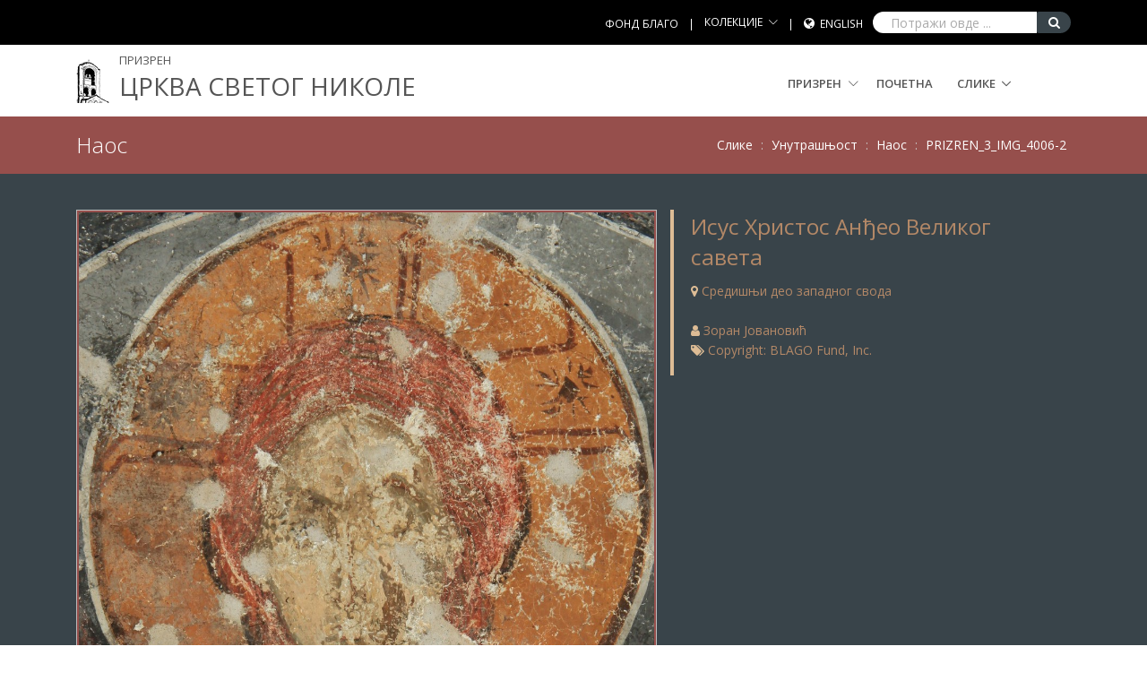

--- FILE ---
content_type: text/html; charset=UTF-8
request_url: https://www.blagofund.org/Archives/Prizren/sr/StNicholas/Pictures/Interior/Naos/PRIZREN_3_IMG_4006-2.html
body_size: 36550
content:
<!DOCTYPE html>
<html lang="en">
<head>
    <title>Prizren : Наос: Исус Христос Анђео Великог савета</title>

    <!-- Meta -->
    <meta charset="utf-8">
    <meta name="viewport" content="width=device-width, initial-scale=1.0">
    <meta name="description" content="">
    <meta name="author" content="">

    <!-- Favicon -->
    <link rel="shortcut icon" href="/Archives/images/favicon.ico">

    <!-- Web Fonts -->
    <link rel='stylesheet' type='text/css' href='//fonts.googleapis.com/css?family=Open+Sans:400,300,600%7CRoboto:300,700%7CRaleway:400,500,800&amp;subset=cyrillic,latin'>

    <!-- CSS Global Compulsory -->
    <link rel="stylesheet" href="/Archives/template/unify-2.6.1/assets/vendor/bootstrap/bootstrap.min.css">

    <!-- CSS Implementing Plugins -->
    <link rel="stylesheet" href="/Archives/template/unify-2.6.1/assets/vendor/icon-awesome/css/font-awesome.min.css">
    <link rel="stylesheet" href="/Archives/template/unify-2.6.1/assets/vendor/icon-line/css/simple-line-icons.css">
    <link rel="stylesheet" href="/Archives/template/unify-2.6.1/assets/vendor/icon-etlinefont/style.css">
    <link rel="stylesheet" href="/Archives/template/unify-2.6.1/assets/vendor/icon-line-pro/style.css">
    <link rel="stylesheet" href="/Archives/template/unify-2.6.1/assets/vendor/icon-hs/style.css">
    <link rel="stylesheet" href="/Archives/template/unify-2.6.1/assets/vendor/slick-carousel/slick/slick.css">
    <link rel="stylesheet" href="/Archives/template/unify-2.6.1/assets/vendor/slick-carousel/slick/slick-theme.css">
    <link rel="stylesheet" href="/Archives/template/unify-2.6.1/assets/vendor/dzsparallaxer/dzsparallaxer.css">
    <link rel="stylesheet" href="/Archives/template/unify-2.6.1/assets/vendor/dzsparallaxer/dzsscroller/scroller.css">
    <link rel="stylesheet" href="/Archives/template/unify-2.6.1/assets/vendor/dzsparallaxer/advancedscroller/plugin.css">
    <link rel="stylesheet" href="/Archives/template/unify-2.6.1/assets/vendor/animate.css">
    <link rel="stylesheet" href="/Archives/template/unify-2.6.1/assets/vendor/hs-megamenu/src/hs.megamenu.css">
    <link rel="stylesheet" href="/Archives/template/unify-2.6.1/assets/vendor/hamburgers/hamburgers.min.css">
    <link rel="stylesheet" href="/Archives/template/unify-2.6.1/assets/vendor/fancybox/jquery.fancybox.min.css">

    <!-- CSS Unify -->
    <link rel="stylesheet" href="/Archives/template/unify-2.6.1/assets/css/unify.css">


    <!-- CSS Customization -->
    <link rel="stylesheet" href="/Archives/template/unify-2.6.1/assets/css/custom.css">
    <link rel="stylesheet" href="/Archives/Prizren/include/custom-color.css">    <!-- Google Analytics -->
    <script async src="https://www.googletagmanager.com/gtag/js?id=UA-103233956-1"></script>
    <script>
      window.dataLayer = window.dataLayer || [];
      function gtag(){dataLayer.push(arguments);}
      gtag('js', new Date());
      gtag('config', 'UA-103233956-1');
    </script>
</head>

<body>
  <!-- Header -->    
    <header id="js-header" class="u-header u-header--toggle-section u-header--change-appearance" data-header-fix-moment="300">
            <!-- Top Bar -->
      <div class="u-header__section u-header__section--hidden u-header__section--dark g-bg-black g-py-13">
        <div class="container">
          <div class="row flex-column flex-md-row align-items-center justify-content-between text-uppercase g-color-white g-font-size-12 g-mx-minus-15">
            <!-- Responsive Toggle Button -->
            <button class="g-hidden-md-up d-block btn btn-xs u-btn-primary g-brd-white g-bg-black g-line-height-1 mx-auto" type="button" aria-controls="dropdown-megamenu" aria-expanded="false" aria-label="Toggle navigation" data-toggle="collapse" data-target="#dropdown-megamenu">
              <span class="hamburger hamburger--slider">
            <span class="hamburger-box">
              <span class="hamburger-inner g-bg-white"></span>
              </span>
              </span>
            </button>
            <!-- End Responsive Toggle Button -->

            <div class="col-auto g-px-15">
	    </div>
            <div class="col-auto g-px-15">
              <ul id="dropdown-megamenu" class="d-md-block collapse list-inline g-line-height-1 g-mx-minus-4 mb-0">
                <li class="d-block d-md-inline-block g-mx-4"><a class="g-color-white g-color-primary--hover"
                  href="/sr/">
                  ФОНД БЛАГО</a>
                </li>
                <li class="d-block g-hidden-md-down d-md-inline-block g-mx-4">|</li>
                <li class="hs-has-sub-menu d-block d-md-inline-block g-pos-rel g-mx-4">
                  <a href="/Archives/sr/" 
                     id="dropdown-invoker-3" class="g-color-white g-color-primary--hover g-text-underline--none--hover"
                     aria-haspopup="true" aria-expanded="false" aria-controls="dropdown-3">
                     КОЛЕКЦИЈЕ</a>
                  <ul id="dropdown-3" class="hs-sub-menu list-unstyled g-bg-gray-dark-v1 g-py-10 g-px-20 g-mt-13"
                      aria-labelledby="dropdown-invoker-3">
                    <li class="hs-has-sub-menu g-py-10">
                      <a href="#" id="dropdown-invoker-4" class="d-block g-text-underline--none--hover g-color-white 
                         g-color-primary--hover" aria-haspopup="true" aria-expanded="false" aria-controls="dropdown-4">
                         КОСОВО И МЕТОХИЈА</a>
                      <ul id="dropdown-4" class="hs-sub-menu list-unstyled g-bg-gray-dark-v1 g-py-10 g-px-20" aria-labelledby="dropdown-invoker-4">
			       <li class="g-py-10">
         <a href="https://www.blagofund.org/Archives/Prizren/sr/"
	    class="d-block g-text-underline--none--hover g-color-white g-color-primary--hover">
            Цркве Призрена</a>
       </li>

       <li class="g-py-10">
         <a href="https://www.blagofund.org/Archives/Decani/sr/"
	    class="d-block g-text-underline--none--hover g-color-white g-color-primary--hover">
            Манастир Дечани</a>
       </li>

       <li class="g-py-10">
         <a href=""
	    class="d-block g-text-underline--none--hover g-color-white g-color-primary--hover">
            Манастир Грачаница</a>
       </li>

       <li class="g-py-10">
         <a href="https://www.blagofund.org/Archives/Pec/sr/"
	    class="d-block g-text-underline--none--hover g-color-white g-color-primary--hover">
            Пећка патријаршија</a>
       </li>

       <li class="g-py-10">
         <a href="https://www.blagofund.org/Archives/Lipljan/sr/"
	    class="d-block g-text-underline--none--hover g-color-white g-color-primary--hover">
            Црква у Липљану</a>
       </li>

       <li class="g-py-10">
         <a href="https://www.blagofund.org/Archives/VelikaHoca/sr/"
	    class="d-block g-text-underline--none--hover g-color-white g-color-primary--hover">
            Цркве у Великој Хочи</a>
       </li>

       <li class="g-py-10">
         <a href="https://www.blagofund.org/Archives/Tamnica/sr/"
	    class="d-block g-text-underline--none--hover g-color-white g-color-primary--hover">
            Црква у Тамници</a>
       </li>

       <li class="g-py-10">
         <a href="https://www.blagofund.org/Archives/Vaganes/sr/"
	    class="d-block g-text-underline--none--hover g-color-white g-color-primary--hover">
            Црква у Ваганешу</a>
       </li>

       <li class="g-py-10">
         <a href="https://www.blagofund.org/Archives/NovoBrdo/sr/"
	    class="d-block g-text-underline--none--hover g-color-white g-color-primary--hover">
            Црква Св Николе, Ново Брдо</a>
       </li>
                      </ul>
                    </li>

                    <li class="hs-has-sub-menu g-py-10">
                      <a href="#" id="dropdown-invoker-4" class="d-block g-text-underline--none--hover g-color-white 
                         g-color-primary--hover" aria-haspopup="true" aria-expanded="false" aria-controls="dropdown-4">
                         РАШКА</a>
                      <ul id="dropdown-4" class="hs-sub-menu list-unstyled g-bg-gray-dark-v1 g-py-10 g-px-20" aria-labelledby="dropdown-invoker-4">
			       <li class="g-py-10">
         <a href="https://www.blagofund.org/Archives/Studenica/sr/"
	    class="d-block g-text-underline--none--hover g-color-white g-color-primary--hover">
            Манастир Студеница</a>
       </li>

       <li class="g-py-10">
         <a href="https://www.blagofund.org/Archives/Sopocani/sr/"
	    class="d-block g-text-underline--none--hover g-color-white g-color-primary--hover">
            Манастир Сопоћани</a>
       </li>

       <li class="g-py-10">
         <a href="https://www.blagofund.org/Archives/Pillars_of_StGeorge/index_s.html"
	    class="d-block g-text-underline--none--hover g-color-white g-color-primary--hover">
            Манастир Ђурђеви ступови</a>
       </li>

       <li class="g-py-10">
         <a href="https://www.blagofund.org/Archives/StPetersChurch/index_s.html"
	    class="d-block g-text-underline--none--hover g-color-white g-color-primary--hover">
            Црква светог Петра у Расу</a>
       </li>

       <li class="g-py-10">
         <a href="https://www.blagofund.org/Archives/Gradac/sr/"
	    class="d-block g-text-underline--none--hover g-color-white g-color-primary--hover">
            Манастир Градац</a>
       </li>

                      </ul>
                    </li>

                    <li class="hs-has-sub-menu g-py-10">
                      <a href="#" id="dropdown-invoker-4" class="d-block g-text-underline--none--hover g-color-white
                         g-color-primary--hover" aria-haspopup="true" aria-expanded="false" aria-controls="dropdown-4">
                         ОСТАЛИ</a>
                      <ul id="dropdown-4" class="hs-sub-menu list-unstyled g-bg-gray-dark-v1 g-py-10 g-px-20" aria-labelledby="dropdown-invoker-4">
			       <li class="g-py-10">
         <a href="https://www.blagofund.org/Archives/Mileseva/sr/"
	    class="d-block g-text-underline--none--hover g-color-white g-color-primary--hover">
            Манастир Милешева</a>
       </li>

       <li class="g-py-10">
         <a href="https://www.blagofund.org/Archives/Karan/sr/"
	    class="d-block g-text-underline--none--hover g-color-white g-color-primary--hover">
            Бела црква каранска</a>
       </li>

       <li class="g-py-10">
         <a href="https://www.blagofund.org/Archives/Arilje/sr/"
	    class="d-block g-text-underline--none--hover g-color-white g-color-primary--hover">
            Црква у Ариљу</a>
       </li>

       <li class="g-py-10">
         <a href="https://www.blagofund.org/Archives/Ravanica/sr/"
	    class="d-block g-text-underline--none--hover g-color-white g-color-primary--hover">
            Манастир Раваница</a>
       </li>

       <li class="g-py-10">
         <a href="https://www.blagofund.org/Archives/Manasija/sr/"
	    class="d-block g-text-underline--none--hover g-color-white g-color-primary--hover">
            Манастир Манасија</a>
       </li>

       <li class="g-py-10">
         <a href="https://www.blagofund.org/Archives/Pavlovac/sr/"
	    class="d-block g-text-underline--none--hover g-color-white g-color-primary--hover">
            Манастир Павловац</a>
       </li>

       <li class="g-py-10">
         <a href="https://www.blagofund.org/Archives/Ramaca/sr/"
	    class="d-block g-text-underline--none--hover g-color-white g-color-primary--hover">
            Свети Никола у Рамаћи</a>
       </li>

       <li class="g-py-10">
         <a href="https://www.blagofund.org/Archives/Josanica/sr/"
	    class="d-block g-text-underline--none--hover g-color-white g-color-primary--hover">
            Манастир Јошаница</a>
       </li>

       <li class="g-py-10">
         <a href="https://www.blagofund.org/Archives/Kalenic/sr/"
	    class="d-block g-text-underline--none--hover g-color-white g-color-primary--hover">
            Манастир Каленић</a>
       </li>

       <li class="g-py-10">
         <a href="https://www.blagofund.org/Archives/Ljubostinja/sr/"
	    class="d-block g-text-underline--none--hover g-color-white g-color-primary--hover">
            Манастир Љубостиња</a>
       </li>

       <li class="g-py-10">
         <a href="https://www.blagofund.org/Archives/Rudenica/sr/"
	    class="d-block g-text-underline--none--hover g-color-white g-color-primary--hover">
            Манастир Руденица</a>
       </li>

       <li class="g-py-10">
         <a href="https://www.blagofund.org/Archives/Naupara/sr/"
	    class="d-block g-text-underline--none--hover g-color-white g-color-primary--hover">
            Манастир Наупара</a>
       </li>
                      </ul>
                    </li>
                  </ul>
                </li>
                <li class="d-block g-hidden-md-down d-md-inline-block g-mx-4">|</li>
                <li class="d-block d-md-inline-block g-mx-4">
		  <i class="fa fa-globe g-font-size-14 g-mr-3"></i>
		  		    <a class="g-color-white g-color-primary--hover" href="/Archives/Prizren/language.html?lang=sr&newlang=english">English</a>
		                  </li>
		<!-- Search -->
                <li class="d-block d-md-inline-block g-mx-4">
		  <form action="/Archives/search.html" id="cse-search-box">
		    <input type="hidden" name="cx" value="001732731240816251867:bp29pepfeio" />
		    <input type="hidden" name="cof" value="FORID:10" />
		    <input type="hidden" name="ie" value="UTF-8" />
		    <div class="input-group">
		    		    <input class="form-control g-brd-none g-bg-white g-rounded-left-20 g-pl-20 g-py-1" type="text" name="q" placeholder="Потражи овде ...">
                    <button class="btn input-group-addon d-flex align-items-center g-brd-none g-color-white g-bg-primary 
			g-bg-primary-light-v1--hover g-rounded-right-20 g-transition-0_2" type="submit">
                      <i class="fa fa-search"></i>
                    </button>
		    </div>
		  </form>
		</li>
                <!-- End Search -->
              </ul>
            </div>
          </div>
        </div>
      </div>
      <!-- End Top Bar -->


      <div class="u-header__section u-header__section--light g-bg-white-opacity-0_8 g-py-0" data-header-fix-moment-exclude="g-bg-white-opacity-0_8 g-py-0" data-header-fix-moment-classes="g-bg-white u-shadow-v18 g-py-0">
        <nav class="js-mega-menu navbar navbar-expand-lg hs-menu-initialized hs-menu-horizontal">
          <div class="container">
            <!-- Logo -->
	    <img src="/Archives/Prizren/images/prizren-logo.png" class="g-mr-10"><span style="float: left">ПРИЗРЕН<br><h2>ЦРКВA СВЕТОГ НИКОЛЕ</h2></span>            <!-- End Logo -->

            <!-- Responsive Toggle Button -->
            <button class="navbar-toggler navbar-toggler-right btn g-line-height-1 g-brd-none g-pa-0 ml-auto" type="button"
                    aria-label="Toggle navigation"
                    aria-expanded="false"
                    aria-controls="navBar"
                    data-toggle="collapse"
                    data-target="#navBar">
              <span class="hamburger hamburger--slider">
                <span class="hamburger-box">
                  <span class="hamburger-inner"></span>
                </span>
              </span>
            </button>
            <!-- End Responsive Toggle Button -->

            <!-- Navigation -->
            <div class="collapse navbar-collapse align-items-center flex-sm-row g-pt-10 g-pt-5--lg g-mr-40--lg" id="navBar">
	      <ul class="navbar-nav text-uppercase g-font-weight-600 g-pos-rel ml-auto">
		
                  <!-- Mega Menu Item -->
                  <li class="hs-has-mega-menu nav-item g-mx-10--lg g-mx-20--xl"
                      data-animation-in="fadeIn"
                      data-animation-out="fadeOut"
                      data-position="right">
                    <a id="mega-menu-label-3" class="nav-link text-uppercase g-px-0" href="/Archives/Prizren/" aria-haspopup="true" aria-expanded="false">Призрен                      <i class="hs-icon hs-icon-arrow-bottom g-font-size-11 g-ml-5"></i></a>

                    <!-- Mega Menu -->
                    <div class="container hs-mega-menu u-shadow-v11 g-text-transform-none g-font-weight-400 g-brd-top g-brd-primary g-brd-top-2 g-bg-white g-left-15 g-right-15 g-pa-30 g-mt-17 g-mt-7--lg--scrolling" aria-labelledby="mega-menu-label-3">
                      <div class="row">
                        <div class="col-lg-12">
  <article class="media g-mb-20 g-width-500">
  <!-- <a class="d-flex mr-3" href="Ljeviska/"><img class="g-width-120 g-height-70" src="/Archives/Prizren/images/pec-c1p1-500-320.png" alt="Theotokos of Ljevis"</a> -->
    <div class="media-body">
    <h3 class="h6">
    <a class="g-color-main" href="/Archives/Prizren/sr/Ljeviska/">Богородица Љевишка</a>    </h3>
    <ul class="u-list-inline g-font-size-12 g-color-gray-dark-v4">
        <li class="list-inline-item"><a href="/Archives/Prizren/sr/Ljeviska/VR/">Виртуелна Стварност</a></li>
      <li class="list-inline-item">:</li>
        <li class="list-inline-item"><a href="/Archives/Prizren/sr/Ljeviska/Pictures/">Слике</a></li>
    </ul>
    </div>
  </article>
  <article class="media g-mb-20 g-width-500">
  <!-- <a class="d-flex mr-3" href="StGeorge/"><img class="g-width-120 g-height-70" src="/Archives/Prizren/images/pec-c2p1-500-320.png" alt="St George Church"</a> -->
    <div class="media-body">
    <h3 class="h6">
    <a class="g-color-main" href="/Archives/Prizren/sr/StGeorge/">Св Ђорђе</a>    </h3>
    <ul class="u-list-inline g-font-size-12 g-color-gray-dark-v4">
        <li class="list-inline-item"><a href="/Archives/Prizren/sr/StGeorge/Pictures/">Слике</a></li>
    </ul>
    </div>
  </article>
  <article class="media g-mb-20 g-width-500">
  <!-- <a class="d-flex mr-3" href="StNicholas/"><img class="g-width-120 g-height-70" src="/Archives/Prizren/images/pec-c3p1-500-320.png" alt="St Nicholas Church"</a> -->
    <div class="media-body">
    <h3 class="h6">
    <a class="g-color-main" href="/Archives/Prizren/sr/StNicholas/">Св Никола</a>    </h3>
    <ul class="u-list-inline g-font-size-12 g-color-gray-dark-v4">
        <li class="list-inline-item"><a href="/Archives/Prizren/sr/StNicholas/Pictures/">Слике</a></li>
    </ul>
    </div>
  </article>
  <article class="media g-mb-20 g-width-500">
  <!-- <a class="d-flex mr-3" href="HolySavior/"><img class="g-width-120 g-height-70" src="/Archives/Prizren/images/pec-c4-p1-500-320.png" alt="Holy Savior Church"</a> -->
    <div class="media-body">
    <h3 class="h6">
    <a class="g-color-main" href="/Archives/Prizren/sr/HolySavior/">Свети Спас</a>    </h3>
    <ul class="u-list-inline g-font-size-12 g-color-gray-dark-v4">
        <li class="list-inline-item"><a href="/Archives/Prizren/sr/HolySavior/Pictures/">Слике</a></li>
    </ul>
    </div>
  </article>
                        </div>
                      </div>
                    </div>
                    <!-- End Mega Menu -->
                  </li>
                  <!-- End Mega Menu Item -->

		   <li class="nav-item g-mr-10--lg g-mr-20--xl">
      		     <a class="nav-link text-uppercase g-color-primary--hover g-px-0" href="/Archives/Prizren/sr/StNicholas/"">Почетна</a>
    		   </li>
                  <li class="nav-item hs-has-sub-menu g-mr-10--lg g-mr-20--xl"><a id="nav-link--stnicholas" class="nav-link text-uppercase g-color-primary--hover" href="/Archives/Prizren/sr/StNicholas/Pictures" aria-haspopup="true" aria-expanded="false" aria-controls="nav-submenu--stnicholas">Слике</a>
    <!-- Sub Menu -->
    <ul class="hs-sub-menu list-unstyled u-shadow-v11 g-brd-top g-brd-primary g-brd-top-2 g-mt-17 g-mt-8--lg--scrolling" id="nav-submenu--stnicholas" aria-labelledby="nav-link--stnicholas">
      <li class="dropdown-item g-bg-secondary--hoover"><a class="nav-link g-color-secondary-dark-v1" href="/Archives/Prizren/sr/StNicholas/Pictures/Exterior">Спољашњост</a></li>
      <li class="dropdown-item hs-has-sub-menu"><a id="nav-link--stnicholas" class="nav-link text-uppercase g-color-primary--hover" href="/Archives/Prizren/sr/StNicholas/Pictures/Interior" aria-haspopup="true" aria-expanded="false" aria-controls="nav-submenu--stnicholas">Унутрашњост</a>
        <!-- Sub Menu -->
        <ul class="hs-sub-menu list-unstyled u-shadow-v11 g-brd-top g-brd-primary g-brd-top-2 g-mt-17 g-mt-8--lg--scrolling" id="nav-submenu--stnicholas" aria-labelledby="nav-link--stnicholas">
          <li class="dropdown-item g-bg-secondary--hoover"><a class="nav-link g-color-secondary-dark-v1" href="/Archives/Prizren/sr/StNicholas/Pictures/Interior/Sanctuary">Олтарски простор</a></li>
          <li class="dropdown-item g-bg-secondary--hoover"><a class="nav-link g-color-secondary-dark-v1" href="/Archives/Prizren/sr/StNicholas/Pictures/Interior/Naos">Наос</a></li>
        </ul>
      </li>
    </ul>
  </li>

	      </ul>
            </div>
            <!-- End Navigation -->
        </nav>
      </div>
    </header>
  <!-- End Header -->

	<!-- item.tmpl -->
  <!--=== Content Part ===-->
    <!--=== Breadcrumbs ===-->
  <div class="full-width">
    <section class="full-width b-bg-breadcrumbs g-color-white g-py-15 g-pl-50 g-pr-50">
      <div class="container">
        <div class="d-sm-flex text-center">
          <div class="align-self-center">
	    <h2 class="h3 g-font-weight-300 w-100 g-mb-10 g-mb-0--md">
	      Наос</h2>
          </div>
          <div class="align-self-center ml-auto">
            <ul class="u-list-inline">
				<li class="list-inline-item g-mr-5">
		<a class="u-link-v5 g-color-white g-color-primary--hover" href="/Archives/Prizren/sr/StNicholas/Pictures/">Слике</a>
		<span class="g-color-gray-light-v2 g-ml-5">:</span></li>
				<li class="list-inline-item g-mr-5">
		<a class="u-link-v5 g-color-white g-color-primary--hover" href="/Archives/Prizren/sr/StNicholas/Pictures/Interior/">Унутрашњост</a>
		<span class="g-color-gray-light-v2 g-ml-5">:</span></li>
				<li class="list-inline-item g-mr-5">
		<a class="u-link-v5 g-color-white g-color-primary--hover" href="/Archives/Prizren/sr/StNicholas/Pictures/Interior/Naos/">Наос</a>
		<span class="g-color-gray-light-v2 g-ml-5">:</span></li>
		<li class="list-inline-item g-mr-5">PRIZREN_3_IMG_4006-2</li>
				
      </ul>
    </div><!--/container-->
  </div><!--/breadcrumbs-->
  </div>
  </section>
</div>
  <!--=== End Breadcrumbs ===-->	
  
  <!--=== Start Item ===-->
  <div class="full-width g-bg-primary g-pb-15">
  <div class="container content">
  <div class="full-width g-py-15">
  <div class="container">
  <div class="row g-mb-50 g-mt-25">
    <!-- Image -->
    <div class="col-md-7 g-mb-30 g-bg-secondary g-brd-around g-brd-gray-light-v1 g-pa-2" style="">
      <a href="/Archives/Prizren/images/archive/item/PRIZREN_3_IMG_4006-2.JPG" class="js-fancybox" title="Исус Христос Анђео Великог савета" data-fancybox-animate-in="zoomIn" data-fancybox-animate-out="zoomOut" data-fancybox-speed="1000" data-fancybox-bg="rgba(0,0,0, 1)">
	  <img class="img-fluid" alt="Исус Христос Анђео Великог савета" src="/Archives/Prizren/images/archive/item/PRIZREN_3_IMG_4006-2.JPG">
      </a>
    </div>
    <!-- Content Info -->
    <div class="col-md-5">
        <div class="u-heading-v4-1 g-mb-30 g-color-primary">
            <h2 class="h3 u-heading-v4__title g-color-secondary g-mb-10">Исус Христос Анђео Великог савета</h2>
            <p class="g-mb-3 g-color-secondary">                <ul class="list-unstyled g-color-secondary">
                    <li><i class="fa fa-map-marker g-color-primary"></i> Средишњи део западног свода<br /><br /></li>
                    <li><i class="fa fa-user g-color-primary"></i> Зоран Јовановић</li>
                    <li><i class="fa fa-tags g-color-primary"></i> Copyright: BLAGO Fund, Inc.</li>
                </ul>
            </p>
        </div>
    </div>
    <!-- End Content Info -->
  </div><!--/row-->
  </div>
  </div>

<!-- Next/Prev panel -->

   <div class="margin-bottom-20 clearfix"></div>
   <div class="u-heading-v1-1 g-bg-primary g-brd-primary g-mb-10">
     <h2 class="h3 u-heading-v1__title g-color-secondary">ГАЛЕРИЈА</h2>
   </div>
<!-- hack - do not show dots on gallery panel -->
<style>
.u-carousel-indicators-v1 li,
.u-carousel-indicators-v1--white li {
  margin: 0 5px; display: none;
}
</style>
  <!-- Next/Prev panel -->
  <div id="slick" class="js-carousel g-mb-50" data-infinite="true" 
	  data-slides-show="5" 
	  data-slides-scroll="3" 
	  data-dots="false" 
	  data-center-mode="false" 
	  data-center-padding="5px" 
	  data-focus-on-select="true" 
	  data-initial-slide="4" 
	  data-mobile-first="true" 
	  data-variable-width="true" 
	  data-pagi-classes="u-carousel-indicators-v1 g-absolute-centered--x g-bottom-minus-30" 
	  data-arrows-classes="u-arrow-v1 g-width-45 g-height-45 g-font-size-default g-color-gray-dark-v5 g-bg-white g-color-white--hover g-bg-primary--hover rounded g-pos-abs g-bottom-0" 
	  data-arrow-left-classes="fa fa-angle-left g-left-35x--lg g-left-15" 
	  data-arrow-right-classes="fa fa-angle-right g-right-35x--lg g-right-15" 
	  data-pagi-classes="u-carousel-indicators-v1 g-absolute-centered--x g-bottom-minus-20 text-center">
      <div class="js-slide"><a href="PRIZREN_3_IMG_4013-2.html"><center><img style="border:2px solid #fff" src="/Archives/Prizren/images/archive/panel/PRIZREN_3_IMG_4013-2.JPG" alt="PRIZREN_3_IMG_4013-2.JPG" data-toggle="tooltip" title="Крштење, детаљ"></center></a></div>
      <div class="js-slide"><a href="PRIZREN_3_IMG_4012-4.html"><center><img style="border:2px solid #fff" src="/Archives/Prizren/images/archive/panel/PRIZREN_3_IMG_4012-4.JPG" alt="PRIZREN_3_IMG_4012-4.JPG" data-toggle="tooltip" title="Крштење"></center></a></div>
      <div class="js-slide"><a href="PRIZREN_3_IMG_4017-2.html"><center><img style="border:2px solid #fff" src="/Archives/Prizren/images/archive/panel/PRIZREN_3_IMG_4017-2.JPG" alt="PRIZREN_3_IMG_4017-2.JPG" data-toggle="tooltip" title="Крштење, детаљ"></center></a></div>
      <div class="js-slide"><a href="PRIZREN_3_IMG_4018-2.html"><center><img style="border:2px solid #fff" src="/Archives/Prizren/images/archive/panel/PRIZREN_3_IMG_4018-2.JPG" alt="PRIZREN_3_IMG_4018-2.JPG" data-toggle="tooltip" title="Крштење, детаљ"></center></a></div>
      <div class="js-slide"><a href="PRIZREN_3_IMG_4008-2.html"><center><img style="border:2px solid #fff" src="/Archives/Prizren/images/archive/panel/PRIZREN_3_IMG_4008-2.JPG" alt="PRIZREN_3_IMG_4008-2.JPG" data-toggle="tooltip" title="Исус Христос Анђео Великог савета"></center></a></div>
     <div class="js-slide"><center><img style="border-left:2px solid #733;border-right:2px solid #733;border-bottom:2px solid #fff;border-top:2px solid #fff;padding:0 2px;opacity:0.5" src="/Archives/Prizren/images/archive/panel/PRIZREN_3_IMG_4006-2.JPG" alt="PRIZREN_3_IMG_4006-2.JPG" data-toggle="tooltip" title="Current image"></center></div>
      <div class="js-slide"><a href="PRIZREN_3_IMG_4006-3.html"><center><img style="border:2px solid #fff" src="/Archives/Prizren/images/archive/panel/PRIZREN_3_IMG_4006-3.JPG" alt="PRIZREN_3_IMG_4006-3.JPG" data-toggle="tooltip" title="Исус Христос Анђео Великог савета"></center></a></div>
      <div class="js-slide"><a href="PRIZREN_4_A13A0957-2.html"><center><img style="border:2px solid #fff" src="/Archives/Prizren/images/archive/panel/PRIZREN_4_A13A0957-2.JPG" alt="PRIZREN_4_A13A0957-2.JPG" data-toggle="tooltip" title="Исус Христос Анђео Великог савета"></center></a></div>
      <div class="js-slide"><a href="PRIZREN_3_IMG_4006-5.html"><center><img style="border:2px solid #fff" src="/Archives/Prizren/images/archive/panel/PRIZREN_3_IMG_4006-5.JPG" alt="PRIZREN_3_IMG_4006-5.JPG" data-toggle="tooltip" title="Исус Христос Анђео Великог савета"></center></a></div>
      <div class="js-slide"><a href="PRIZREN_3_IMG_3995-2.html"><center><img style="border:2px solid #fff" src="/Archives/Prizren/images/archive/panel/PRIZREN_3_IMG_3995-2.JPG" alt="PRIZREN_3_IMG_3995-2.JPG" data-toggle="tooltip" title="Лазарево васкрсење"></center></a></div>
      <div class="js-slide"><a href="PRIZREN_3_IMG_3996-2.html"><center><img style="border:2px solid #fff" src="/Archives/Prizren/images/archive/panel/PRIZREN_3_IMG_3996-2.JPG" alt="PRIZREN_3_IMG_3996-2.JPG" data-toggle="tooltip" title="Лазарево васкрсење"></center></a></div>
</div>  </div>
  </div>
  <!--=== End Item ===-->

<!-- Footer -->
<!-- <footer class="g-pt-30 g-pb-30 g-bg-gray-dark-v3 g-color-white"> -->
<footer class="g-pt-30 g-pb-30 b-bg-footer g-color-white">
<div class="container">
  <div class="row">      
    <div class="col-md-12 text-center g-mb-10">
      <!-- Social Icons -->
      <ul class="list-inline mb-0">
        <li class="list-inline-item g-mx-2">
          <a class="u-icon-v3 g-bg-facebook g-color-white g-color-white--hover g-mr-0 g-mb-0" href="https://sr-rs.facebook.com/Blago-Fund-Serbian-Cultural-Heritage-66557905264/" target="_blank">
            <i class="fa fa-facebook fa-lg"></i>
          </a>
        </li>
        <li class="list-inline-item g-mx-2">
          <a class="u-icon-v3 g-bg-instagram g-color-white g-color-white--hover g-mr-0 g-mb-0" href="https://www.instagram.com/blagofund/" target="_blank">
            <i class="fa fa-instagram fa-lg"></i>
          </a>
        </li>
        <li class="list-inline-item g-mx-2">
          <a class="u-icon-v3 g-bg-youtube g-color-white g-color-white--hover g-mr-0 g-mb-0" href="https://www.youtube.com/user/blagofund" target="_blank">
            <i class="fa fa-youtube fa-lg"></i>
          </a>
        </li>
        <li class="list-inline-item g-mx-2">
          <a class="u-icon-v3 g-bg-linkedin g-color-white g-color-white--hover g-mr-0 g-mb-0" href="https://www.linkedin.com/company/blago-fund-inc" target="_blank">
            <i class="fa fa-linkedin fa-lg"></i>
          </a>
        </li>
      </ul>
      <!-- End Social Icons -->
    </div>
  </div>

  <div class="row">
    <div class="col-md-12 text-center g-mb-10">
      <br>
      <span class="d-block g-font-size-15">© Blago Fund. All Rights Reserved. 1998-2020.</span> 
      <span class="d-block g-font-size-15"><a href="/" target="_blank">Home</a> | <a href="/contact-us" target="_blank">Contact Us</a> | <a href="/blago/donation/blago-donations.html" target="_blank">Donate</a> | <a href="/terms-of-service.html" target="_blank">Terms of Service</a></span>
      <br>
      <span class="d-block g-font-size-15 g-px-100--lg g-px-150--xl g-py-20">Preserve and promote Serbian culture through the restaurating, recording, and archiving.</span>
     <span class="d-block g-font-size-10">All the material contained in the BLAGO collections and is protected by <a href="https://creativecommons.org/licenses/by/4.0/" target="blank">Creative Commons Attribution</a> copyright.<br />Contact us if you wish to use our photos, or contributue material to BLAGO Fund.</span><br>
    </div>
    <!-- Go to Top -->
    <div class="col-md-12 text-center g-mb-10">
      <a class="js-go-to u-go-to-v3 g-color-primary" href="#" data-offset-top="400" data-compensation="#js-header" data-show-effect="zoomIn">
        <i class="g-brd-gray-light-v3 g-brd-primary--hover fa fa-long-arrow-up"></i>
      </a>
    </div>
    <!-- End Go to Top -->
  </div>
</div>
</footer>
<!-- End Footer -->

<!-- JS Global Compulsory -->			
<script src="/Archives/template/unify-2.6.1/assets/vendor/jquery/jquery.min.js"></script>
<script src="/Archives/template/unify-2.6.1/assets/vendor/jquery-migrate/jquery-migrate.min.js"></script>
<script src="/Archives/template/unify-2.6.1/assets/vendor/popper.js/popper.min.js"></script>
<script src="/Archives/template/unify-2.6.1/assets/vendor/bootstrap/bootstrap.min.js"></script> 

<!-- JS Implementing Plugins -->
<script src="/Archives/template/unify-2.6.1/assets/vendor/slick-carousel/slick/slick.js"></script>
<script src="/Archives/template/unify-2.6.1/assets/vendor/hs-megamenu/src/hs.megamenu.js"></script>
<script src="/Archives/template/unify-2.6.1/assets/vendor/dzsparallaxer/dzsparallaxer.js"></script>
<script src="/Archives/template/unify-2.6.1/assets/vendor/dzsparallaxer/dzsscroller/scroller.js"></script>
<script src="/Archives/template/unify-2.6.1/assets/vendor/dzsparallaxer/advancedscroller/plugin.js"></script>
<script src="/Archives/template/unify-2.6.1/assets/vendor/fancybox/jquery.fancybox.min.js"></script>
<script src="/Archives/template/unify-2.6.1/assets/vendor/typedjs/typed.min.js"></script>

<!-- JS Unify -->
<script src="/Archives/template/unify-2.6.1/assets/js/hs.core.js"></script>
<script src="/Archives/template/unify-2.6.1/assets/js/components/hs.carousel.js"></script>
<script src="/Archives/template/unify-2.6.1/assets/js/components/hs.header.js"></script>
<script src="/Archives/template/unify-2.6.1/assets/js/helpers/hs.hamburgers.js"></script>
<script src="/Archives/template/unify-2.6.1/assets/js/components/hs.tabs.js"></script>
<script src="/Archives/template/unify-2.6.1/assets/js/components/hs.popup.js"></script>
<script src="/Archives/template/unify-2.6.1/assets/js/components/hs.scrollbar.js"></script>
<script src="/Archives/template/unify-2.6.1/assets/js/components/text-animation/hs.text-slideshow.js"></script>
<script src="/Archives/template/unify-2.6.1/assets/js/components/hs.go-to.js"></script>
<script src="/Archives/template/unify-2.6.1/assets/vendor/gmaps/gmaps.min.js"></script>
<script src="/Archives/template/unify-2.6.1/assets/vendor/gmaps/gmaps.min.js"></script>
<script src="/Archives/template/unify-2.6.1/assets/js/components/gmap/hs.map.js"></script>

<!-- JS Master Slider -->
<script src="/Archives/template/unify-2.6.1/assets/vendor/master-slider/source/assets/js/masterslider.min.js"></script>
<!-- JS Customization -->
<script src="/Archives/template/unify-2.6.1/assets/js/custom.js"></script>

<!-- JS Plugins Init -->           
<script>
    $(document).on('ready', function () {
      // initialization of go to
      $.HSCore.components.HSGoTo.init('.js-go-to');

      // initialization of carousel
      $.HSCore.components.HSCarousel.init('.js-carousel');

      // Slick Carousel
      $('.slick').slick({
         dots : false,
	 lazyLoad: 'ondemand'
      });

      // initialization of HSDropdown component
      // $.HSCore.components.HSDropdown.init($('[data-dropdown-target]'), {
      // afterOpen: function(){
      //    $(this).find('input[type="search"]').focus();
      //  }
      // });

      // initialization of HSScrollBar component
      $.HSCore.components.HSScrollBar.init($('.js-scrollbar'));

      // initialization of popups
      $.HSCore.components.HSPopup.init('.js-fancybox');
    });

    $(window).on('load', function () {
      // initialization of header
      $.HSCore.components.HSHeader.init($('#js-header'));
      $.HSCore.helpers.HSHamburgers.init('.hamburger');
    });

    // initialization of HSMegaMenu component
    $('.js-mega-menu').HSMegaMenu({
      event: 'hover',
      pageContainer: $('.container'),
      breakpoint: 991
    });
    // top menu
    $('#dropdown-megamenu').HSMegaMenu({
      event: 'hover',
      pageContainer: $('.container'),
      breakpoint: 767
    });


    // initialization of google map
    function initMap() {
       $.HSCore.components.HSGMap.init('.js-g-map');
    }

</script>
<script src="//maps.googleapis.com/maps/api/js?key=AIzaSyBTntZqrm-x7L8P4pbLCECb9uZhnZOjMwg&amp;callback=initMap" async="" defer=""></script>
</body>
</html>
